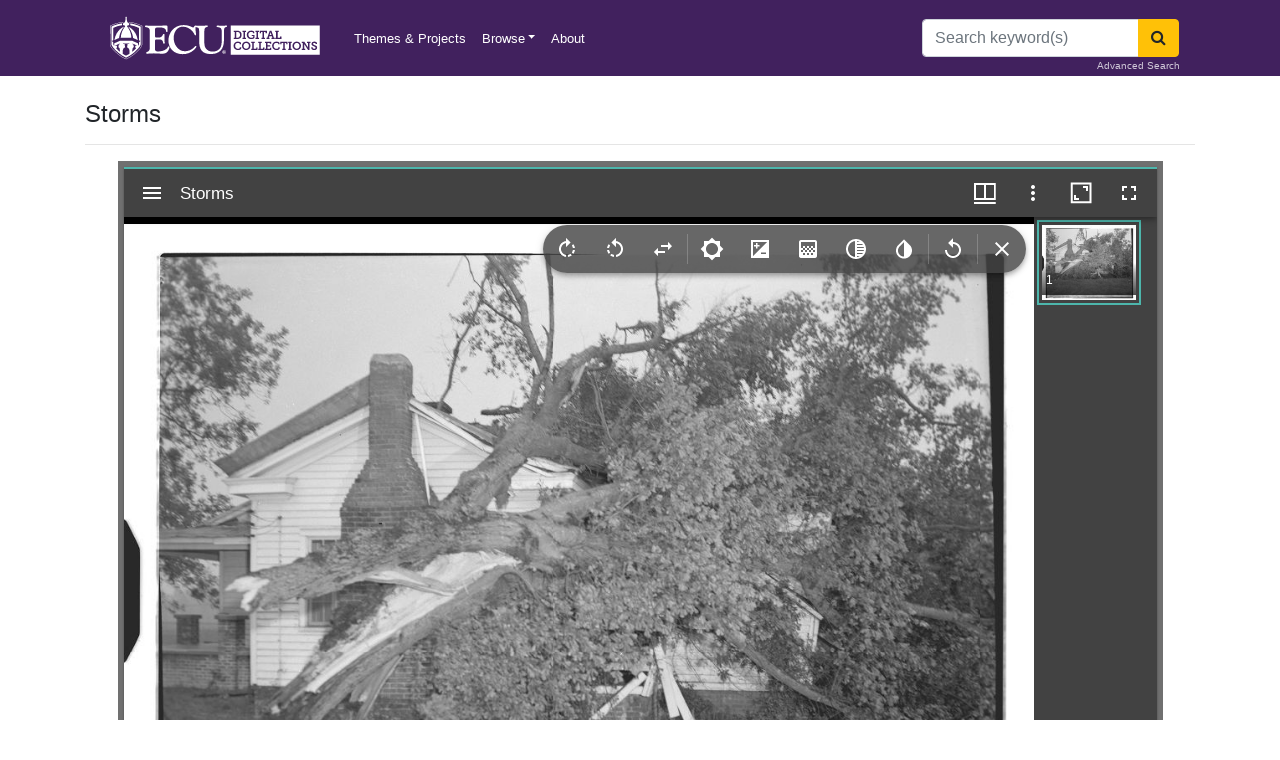

--- FILE ---
content_type: text/html; charset=utf-8
request_url: https://ecu.az1.qualtrics.com/jfe/form/SV_42WjdbwMmUYAX1s
body_size: 16959
content:
<!doctype html><html dir="ltr"><head><title>Online Survey Software | Qualtrics Survey Solutions</title><meta property="og:title" content="Online Survey Software | Qualtrics Survey Solutions"><meta name="description" content="Qualtrics sophisticated online survey software solutions make creating online surveys easy. Learn more about Research Suite and get a free account today."><meta property="og:description" content="Qualtrics sophisticated online survey software solutions make creating online surveys easy. Learn more about Research Suite and get a free account today."><meta name="robots" content="noindex"><link rel="icon" type="image/x-icon" href="https://ecu.az1.qualtrics.com/brand-management/brand-assets/ecu/favicon.ico"><link rel="apple-touch-icon" href="/brand-management/apple-touch-icon"><meta charset="UTF-8"><meta name="viewport" content="width=device-width,initial-scale=1,shrink-to-fit=no"><meta name="apple-mobile-web-app-capable" content="yes"><meta name="mobile-web-app-capable" content="yes"><style>#q{background:#fff;position:absolute;top:0;bottom:0;left:0;right:0;z-index:1000}#q::before{content:'';display:block;position:fixed;top:30%;right:50%;width:50px;height:50px;border:6px solid transparent;border-top-color:#0b6ed0;border-left-color:#0b6ed0;border-radius:80px;animation:q 1s linear infinite;margin:-33px -33px 0 0;box-sizing:border-box}@keyframes q{0%{transform:rotate(0)}100%{transform:rotate(360deg)}}</style><script>!function(){"use strict";var e,s,n,o,t,m={},r={};function a(e){var s=r[e];if(void 0!==s)return s.exports;var n=r[e]={id:e,loaded:!1,exports:{}};return m[e].call(n.exports,n,n.exports,a),n.loaded=!0,n.exports}a.m=m,a.amdO={},e=[],a.O=function(s,n,o,t){if(!n){var m=1/0;for(c=0;c<e.length;c++){n=e[c][0],o=e[c][1],t=e[c][2];for(var r=!0,i=0;i<n.length;i++)(!1&t||m>=t)&&Object.keys(a.O).every(function(e){return a.O[e](n[i])})?n.splice(i--,1):(r=!1,t<m&&(m=t));if(r){e.splice(c--,1);var f=o();void 0!==f&&(s=f)}}return s}t=t||0;for(var c=e.length;c>0&&e[c-1][2]>t;c--)e[c]=e[c-1];e[c]=[n,o,t]},a.n=function(e){var s=e&&e.__esModule?function(){return e.default}:function(){return e};return a.d(s,{a:s}),s},n=Object.getPrototypeOf?function(e){return Object.getPrototypeOf(e)}:function(e){return e.__proto__},a.t=function(e,o){if(1&o&&(e=this(e)),8&o)return e;if("object"==typeof e&&e){if(4&o&&e.__esModule)return e;if(16&o&&"function"==typeof e.then)return e}var t=Object.create(null);a.r(t);var m={};s=s||[null,n({}),n([]),n(n)];for(var r=2&o&&e;("object"==typeof r||"function"==typeof r)&&!~s.indexOf(r);r=n(r))Object.getOwnPropertyNames(r).forEach(function(s){m[s]=function(){return e[s]}});return m.default=function(){return e},a.d(t,m),t},a.d=function(e,s){for(var n in s)a.o(s,n)&&!a.o(e,n)&&Object.defineProperty(e,n,{enumerable:!0,get:s[n]})},a.f={},a.e=function(e){return Promise.all(Object.keys(a.f).reduce(function(s,n){return a.f[n](e,s),s},[]))},a.u=function(e){return"c/"+{38:"../m/system-HI-json",87:"signature",109:"../m/system-EO-json",132:"../m/system-NE-json",194:"../m/system-ZH-T-json",215:"../m/system-CEB-json",233:"db",243:"../m/system-HR-json",277:"../m/preview-MN-json",311:"../m/system-SR-ME-json",325:"form",371:"../m/system-SO-json",410:"drill",446:"../m/preview-FR-json",509:"../m/system-PL-json",584:"../m/preview-MAR-json",598:"numberScale",910:"../m/system-SL-json",957:"../m/preview-AZ-AZ-json",1044:"matrix",1075:"mc",1192:"meta",1194:"../m/preview-LT-json",1205:"timing",1276:"../m/preview-PB-json",1362:"../m/system-Q_DEV-json",1366:"../m/system-UR-json",1388:"../m/system-TEL-json",1391:"../m/preview-JA-json",1426:"../m/system-MN-json",1493:"../m/preview-HIL-json",1506:"../m/system-ASM-json",1594:"../m/preview-KAN-json",1612:"../m/preview-KO-json",1706:"../m/preview-SIN-json",1779:"../m/preview-SR-json",1822:"../m/system-SQI-json",1895:"../m/system-SIN-json",1914:"../m/system-EN-GB-json",1945:"orgh",1963:"../m/system-MY-json",2022:"../m/preview-MK-json",2066:"../m/system-TA-json",2102:"../m/system-BG-json",2132:"../m/preview-KAT-json",2250:"../m/system-HU-json",2367:"../m/system-MAL-json",2407:"../m/preview-NE-json",2436:"slider",2457:"../m/system-MK-json",2476:"../m/system-EL-json",2549:"../m/preview-DE-json",2550:"../m/system-DE-json",2640:"../m/system-AZ-AZ-json",2739:"../m/preview-TGL-json",2746:"../m/system-PT-BR-json",2765:"../m/preview-TEL-json",2766:"../m/preview-MS-json",2872:"../m/preview-SK-json",3079:"../m/system-TR-json",3081:"../m/preview-DA-json",3109:"../m/preview-SL-json",3135:"../m/preview-EN-GB-json",3161:"../m/preview-BG-json",3210:"../m/preview-KM-json",3528:"../m/system-ID-json",3532:"../m/preview-ZH-S-json",3545:"../m/system-KM-json",3546:"../m/system-HE-json",3639:"../m/system-HYE-json",4093:"../m/system-CY-json",4105:"../m/preview-HE-json",4159:"../m/preview-SV-json",4265:"../m/system-ORI-json",4468:"../m/system-SR-json",4482:"../m/system-BEL-json",4492:"../m/preview-NL-json",4523:"../m/system-PB-json",4525:"../m/system-CKB-json",4576:"../m/preview-CS-json",4586:"../m/system-AR-json",4761:"../m/system-RI-GI-json",4827:"../m/system-ZH-S-json",4828:"../m/system-JA-json",4831:"../m/system-SK-json",4897:"../m/system-BN-json",4987:"../m/preview-IT-json",5003:"../m/preview-ES-ES-json",5143:"../m/preview-BEL-json",5182:"../m/preview-KAZ-json",5198:"../m/preview-GU-json",5210:"../m/preview-EO-json",5241:"../m/preview-TA-json",5332:"../m/preview-HR-json",5404:"../m/preview-LV-json",5407:"../m/preview-FR-CA-json",5435:"../m/preview-VI-json",5462:"../m/preview-SR-ME-json",5588:"../m/preview-RI-GI-json",5609:"../m/preview-HU-json",5674:"pgr",5709:"../m/preview-HI-json",5745:"../m/system-UK-json",5896:"../m/preview-ISL-json",5947:"../m/preview-PT-BR-json",5963:"../m/preview-ID-json",6035:"../m/preview-ASM-json",6129:"../m/preview-RO-json",6180:"video",6198:"te",6210:"../m/preview-CEB-json",6218:"ro",6233:"../m/system-ES-json",6275:"../m/system-LV-json",6405:"../m/system-CA-json",6422:"../m/preview-PL-json",6474:"../m/system-NO-json",6542:"../m/preview-UK-json",6557:"../m/preview-AR-json",6584:"agentChat",6643:"../m/preview-FA-json",6692:"../m/preview-SO-json",6693:"../m/preview-BS-json",6791:"../m/preview-ET-json",6823:"../m/system-KAN-json",6940:"../m/preview-SW-json",6982:"recaptcha",6994:"../m/system-TGL-json",7019:"../m/preview-Q_DEV-json",7073:"../m/system-FR-json",7077:"../m/system-PT-json",7088:"../m/preview-CKB-json",7090:"../m/system-BS-json",7136:"../m/system-PA-IN-json",7142:"../m/preview-CY-json",7211:"sbs",7277:"../m/system-KAT-json",7309:"../m/system-ISL-json",7374:"../m/system-RO-json",7515:"../m/system-KAZ-json",7529:"cs",7584:"rtAgent",7624:"../m/system-FI-json",7640:"../m/system-IT-json",7697:"../m/preview-PA-IN-json",7862:"../m/preview-ES-json",7865:"../m/preview-UR-json",7922:"auto",7935:"../m/preview-EL-json",8068:"../m/system-ET-json",8201:"../m/system-MAR-json",8210:"../m/system-FR-CA-json",8360:"../m/system-RU-json",8411:"../m/preview-RU-json",8429:"../m/system-TH-json",8445:"../m/preview-NO-json",8513:"../m/preview-ZH-T-json",8568:"followupsamepage",8606:"plugin",8652:"../m/preview-ORI-json",8760:"../m/system-SV-json",8778:"../m/preview-HYE-json",8798:"../m/preview-TH-json",8906:"../m/system-ES-ES-json",8926:"../m/preview-CA-json",8992:"../m/system-FA-json",9035:"../m/preview-SQI-json",9082:"../m/preview-MAL-json",9166:"../m/preview-PT-json",9199:"../m/system-NL-json",9230:"../m/preview-BN-json",9233:"../m/system-MS-json",9323:"../m/preview-FI-json",9340:"../m/system-HIL-json",9515:"../m/system-KO-json",9517:"calendar",9538:"../m/system-DA-json",9560:"../m/system-VI-json",9561:"file",9713:"../m/system-LT-json",9784:"../m/preview-TR-json",9787:"../m/system-SW-json",9831:"../m/system-CS-json",9848:"../m/preview-MY-json",9888:"nps",9949:"../m/system-GU-json"}[e]+"."+{38:"7f448ab8",87:"9bb87a18",109:"3ed37e97",132:"5f3ec458",194:"ccfaa05c",215:"7ca9cdbb",233:"5f9ec531",243:"c3f4e305",277:"54c907d4",311:"9c0ed048",325:"6e4f55b5",371:"18db1dc3",410:"a8f43f9e",446:"1d90e8b9",509:"038d762e",584:"3079f0e7",598:"fb0b0c0e",910:"5a04ebd6",957:"becbf416",1044:"28517601",1075:"c006cf45",1192:"8ab5c890",1194:"4cd05146",1205:"ad66e1a9",1276:"7295fd0d",1362:"a6805b6f",1366:"c4f41d42",1388:"7c420b63",1391:"09292fa6",1426:"56ae4aa4",1493:"deaa12c5",1506:"e7da4467",1594:"784495bd",1612:"cc04a4bd",1706:"55fef65c",1779:"5166fa18",1822:"72b6390a",1895:"90802e89",1914:"ea8f324a",1945:"d5dede22",1963:"c0d593f0",2022:"1ecba2af",2066:"60cd642b",2102:"f15bdf37",2132:"58a30d53",2250:"0a4f774b",2367:"fd78b5d9",2407:"bea3fc71",2436:"11e153ed",2457:"3d0ecb03",2476:"61ca34ab",2549:"305b88fe",2550:"4e9bae08",2640:"28aac19f",2739:"18f66d51",2746:"0257ab6c",2765:"7f94d0a3",2766:"be03e6c7",2872:"1cbe5db6",3079:"350628bc",3081:"f08ad474",3109:"3cb5b0cd",3135:"ae0d7973",3161:"f31dd63a",3210:"d5696218",3528:"94559f6b",3532:"52557715",3545:"52a28dc9",3546:"5ce087c0",3639:"3bc391ce",4093:"c93d9b80",4105:"2119208e",4159:"012e3807",4265:"8e243627",4468:"c215e28b",4482:"3429dc71",4492:"b2d2e40d",4523:"b369c3ee",4525:"93d2a0f7",4576:"6aaee0d2",4586:"bb5fa2cc",4761:"0fdf1834",4827:"1b641c37",4828:"e15d783b",4831:"c88fdc22",4897:"af0ff070",4987:"1d7a1c46",5003:"6c4eaa69",5143:"f1f304bc",5182:"a340a2ed",5198:"97224e1f",5210:"fd200912",5241:"69b7c804",5332:"ef30d83a",5404:"570ff60f",5407:"bc0df950",5435:"abab4e5c",5462:"ed9ccfd4",5588:"535c6623",5609:"98a14818",5674:"5d7b773e",5709:"0f13185e",5745:"77d4b3a0",5896:"ca43704d",5947:"97fb3fa3",5963:"dbb4b8da",6035:"cebceea9",6129:"707f797c",6180:"e9560071",6198:"6f55d801",6210:"740a7c8b",6218:"3668044d",6233:"a738b699",6275:"ea648279",6405:"5ecd57ea",6422:"14dc9b1e",6474:"960cd1c0",6542:"6f6224b0",6557:"55aea27f",6584:"cba3952c",6643:"bf8a20ba",6692:"df0a04ff",6693:"512c2371",6791:"e57b7b6f",6823:"2289921b",6940:"5a123749",6982:"94e7c395",6994:"aaf772b0",7019:"40297269",7073:"3b756be6",7077:"91314885",7088:"36088310",7090:"f7371a69",7136:"b49f3041",7142:"32aef263",7211:"49cdbcd9",7277:"c0f5d3e8",7309:"f7766807",7374:"69befb3e",7515:"df856574",7529:"acc07a9d",7584:"d889bad3",7624:"d2ea282c",7640:"e794b3e2",7697:"fc4d0c2d",7862:"b0b08aa4",7865:"cdd8af0c",7922:"4f1b472e",7935:"027886e9",8068:"2a366238",8201:"16a59ab8",8210:"60cdfee6",8360:"b7ed0160",8411:"e82c3b55",8429:"b1a9427f",8445:"b6984e8c",8513:"a38fa04f",8568:"61073047",8606:"0813e25c",8652:"0706fa79",8760:"1da9b72a",8778:"dadd6126",8798:"ab4df3f8",8906:"364937aa",8926:"5ca49a3f",8992:"96e541c5",9035:"a63ebbf4",9082:"3a516e7c",9166:"ebe8f390",9199:"2ac9cfcd",9230:"2aa327bf",9233:"b1d76896",9323:"678e9e54",9340:"daa0700a",9515:"bc02ae92",9517:"343b4d50",9538:"f45580e9",9560:"2e7a911b",9561:"6341ae23",9713:"c91b94a5",9784:"173c19e9",9787:"b3cea5d8",9831:"2c9c0d06",9848:"8b0085e8",9888:"a72db796",9949:"590c7c40"}[e]+".js"},a.g=function(){if("object"==typeof globalThis)return globalThis;try{return this||new Function("return this")()}catch(e){if("object"==typeof window)return window}}(),a.o=function(e,s){return Object.prototype.hasOwnProperty.call(e,s)},o={},t="jfe-react-app:",a.l=function(e,s,n,m){if(o[e])o[e].push(s);else{var r,i;if(void 0!==n)for(var f=document.getElementsByTagName("script"),c=0;c<f.length;c++){var j=f[c];if(j.getAttribute("src")==e||j.getAttribute("data-webpack")==t+n){r=j;break}}r||(i=!0,(r=document.createElement("script")).charset="utf-8",a.nc&&r.setAttribute("nonce",a.nc),r.setAttribute("data-webpack",t+n),r.src=e),o[e]=[s];var d=function(s,n){r.onerror=r.onload=null,clearTimeout(p);var t=o[e];if(delete o[e],r.parentNode&&r.parentNode.removeChild(r),t&&t.forEach(function(e){return e(n)}),s)return s(n)},p=setTimeout(d.bind(null,void 0,{type:"timeout",target:r}),12e4);r.onerror=d.bind(null,r.onerror),r.onload=d.bind(null,r.onload),i&&document.head.appendChild(r)}},a.r=function(e){"undefined"!=typeof Symbol&&Symbol.toStringTag&&Object.defineProperty(e,Symbol.toStringTag,{value:"Module"}),Object.defineProperty(e,"__esModule",{value:!0})},a.nmd=function(e){return e.paths=[],e.children||(e.children=[]),e},a.p="/jfe/static/dist/v2/",function(){if(void 0!==a){var e=a.u,s=a.e,n=new Map,o=new Map;a.u=function(s){return e(s)+(n.has(s)?"?"+n.get(s):"")},a.e=function(t){return s(t).catch(function(s){var m=o.has(t)?o.get(t):3;if(m<1){var r=e(t);throw s.message="Loading chunk "+t+" failed after 3 retries.\n("+r+")",s.request=r,s}return new Promise(function(e){setTimeout(function(){var s=Date.now();n.set(t,s),o.set(t,m-1),e(a.e(t))},1e3)})})}}}(),function(){a.b="undefined"!=typeof document&&document.baseURI||self.location.href;var e={4577:0};a.f.j=function(s,n){var o=a.o(e,s)?e[s]:void 0;if(0!==o)if(o)n.push(o[2]);else if(4577!=s){var t=new Promise(function(n,t){o=e[s]=[n,t]});n.push(o[2]=t);var m=a.p+a.u(s),r=new Error;a.l(m,function(n){if(a.o(e,s)&&(0!==(o=e[s])&&(e[s]=void 0),o)){var t=n&&("load"===n.type?"missing":n.type),m=n&&n.target&&n.target.src;r.message="Loading chunk "+s+" failed.\n("+t+": "+m+")",r.name="ChunkLoadError",r.type=t,r.request=m,o[1](r)}},"chunk-"+s,s)}else e[s]=0},a.O.j=function(s){return 0===e[s]};var s=function(s,n){var o,t,m=n[0],r=n[1],i=n[2],f=0;if(m.some(function(s){return 0!==e[s]})){for(o in r)a.o(r,o)&&(a.m[o]=r[o]);if(i)var c=i(a)}for(s&&s(n);f<m.length;f++)t=m[f],a.o(e,t)&&e[t]&&e[t][0](),e[t]=0;return a.O(c)},n=self.webpackChunkjfe_react_app=self.webpackChunkjfe_react_app||[];n.forEach(s.bind(null,0)),n.push=s.bind(null,n.push.bind(n))}(),a.nc=void 0}();</script><script defer="defer" src="/jfe/static/dist/v2/core.871f94c6.js"></script><script defer="defer" src="/jfe/static/dist/v2/8473.5af65f7f.js"></script><script defer="defer" src="/jfe/static/dist/v2/8874.d7eae874.js"></script><script defer="defer" src="/jfe/static/dist/v2/7183.21b61e91.js"></script><script defer="defer" src="/jfe/static/dist/v2/main.e4f33be2.js"></script></head><body><div id="q"></div><div id="root"></div><script>q=JSON.parse(decodeURIComponent("%7B%22init%22%3A%7B%22appData%22%3A%7B%22setup%22%3A%7B%22brandId%22%3A%22ecu%22%2C%22channel%22%3A%22anonymous%22%2C%22layout%22%3A%7B%22logo%22%3A%7B%22url%22%3A%22https%3A%2F%2Fecu.az1.qualtrics.com%2FCP%2FGraphic.php%3FIM%3DIM_3DezMjaELNjlbcG%22%2C%22position%22%3A%22left%22%2C%22banner%22%3Afalse%7D%2C%22spacing%22%3A%22compact%22%2C%22progressBar%22%3A%7B%22verbose%22%3Atrue%2C%22position%22%3A%22top%22%7D%7D%2C%22survey%22%3A%7B%22id%22%3A%22SV_42WjdbwMmUYAX1s%22%2C%22versionId%22%3A%229223370305778196064%22%2C%22jfeVersionId%22%3A%221c4540188a18448bf028dbe0636580679e092533%22%7D%2C%22spokeUrl%22%3A%22https%3A%2F%2Fecu.az1.qualtrics.com%2Fjfe1%22%2C%22meta%22%3A%7B%22indexing%22%3Afalse%2C%22description%22%3A%22Qualtrics%20sophisticated%20online%20survey%20software%20solutions%20make%20creating%20online%20surveys%20easy.%20Learn%20more%20about%20Research%20Suite%20and%20get%20a%20free%20account%20today.%22%7D%2C%22style%22%3A%7B%22transition%22%3A%22fade%22%2C%22icons%22%3A%7B%22favicon%22%3A%22https%3A%2F%2Fecu.az1.qualtrics.com%2Fbrand-management%2Fbrand-assets%2Fecu%2Ffavicon.ico%22%2C%22ogImage%22%3A%22%22%2C%22appleTouchIcon%22%3A%22%2Fbrand-management%2Fapple-touch-icon%22%7D%2C%22customHTML%22%3A%22%22%2C%22customCSS%22%3A%5B%5D%2C%22cssVariables%22%3A%22%2Fjfe%2Fthemes%2Fcomponent-skins%2Fqualtrics.simple%2Fnull%2Fd2f5f5a49ca057449e7c5e7a531dc1220af05ca5%2Fversion-1762803955716-7b10cf%2Fcss-variables.css%22%2C%22question%22%3A%7B%22displayWidth%22%3A%22default%22%7D%2C%22mc%22%3A%7B%7D%2C%22nps%22%3A%7B%7D%2C%22forceResponse%22%3A%7B%7D%7D%2C%22allowJavascript%22%3Atrue%2C%22autoAdvance%22%3Afalse%7D%2C%22page%22%3A%7B%22layout%22%3A%7B%7D%2C%22completion%22%3A0%2C%22content%22%3A%7B%22type%22%3A%22questions%22%2C%22questions%22%3A%5B%7B%22type%22%3A%22db%22%2C%22id%22%3A%22QID5%22%2C%22display%22%3A%22%3Cstrong%3E%3Cspan%20style%3D%5C%22color%3A%239b59b6%3B%5C%22%3EECU%20Digital%20Collections%3C%2Fspan%3E%3C%2Fstrong%3E%20would%20like%20to%20learn%20more%20about%20the%20visitors%20to%20our%20website.%20This%20survey%20has%205%20multiple-choice%20questions%20and%20should%20only%20take%20a%20few%20minutes%20to%20complete.%20%3Cspan%20style%3D%5C%22color%3A%239b59b6%3B%5C%22%3E%3Cstrong%3EThank%20you%20for%20your%20feedback!%3Cbr%3E%3C%2Fstrong%3E%3C%2Fspan%3E%22%2C%22options%22%3A%7B%7D%2C%22layout%22%3A%7B%7D%7D%2C%7B%22id%22%3A%22QID1%22%2C%22display%22%3A%22%3Cstrong%3E%3Cspan%20style%3D%5C%22color%3A%239b59b6%3B%5C%22%3E1.%20What%20are%20you%20using%20our%20site%20for%3F%20%3Cbr%3E(Check%20all%20that%20apply)%3C%2Fspan%3E%3C%2Fstrong%3E%22%2C%22options%22%3A%7B%22multiSelect%22%3Atrue%7D%2C%22layout%22%3A%7B%22type%22%3A%22vertical%22%2C%22columns%22%3A1%7D%2C%22type%22%3A%22mc%22%2C%22choices%22%3A%5B%7B%22id%22%3A%221%22%2C%22display%22%3A%22Genealogy%22%2C%22options%22%3A%7B%7D%2C%22layout%22%3A%7B%7D%7D%2C%7B%22id%22%3A%222%22%2C%22display%22%3A%22Casual%20browsing%22%2C%22options%22%3A%7B%7D%2C%22layout%22%3A%7B%7D%7D%2C%7B%22id%22%3A%223%22%2C%22display%22%3A%22Homework%20assignment%2FClass%20Instruction%22%2C%22options%22%3A%7B%7D%2C%22layout%22%3A%7B%7D%7D%2C%7B%22id%22%3A%224%22%2C%22display%22%3A%22Job%20related%22%2C%22options%22%3A%7B%7D%2C%22layout%22%3A%7B%7D%7D%2C%7B%22id%22%3A%225%22%2C%22display%22%3A%22Academic%20research%20(Please%20list%20your%20research%20topic)%22%2C%22options%22%3A%7B%22textEntry%22%3A%7B%7D%7D%2C%22layout%22%3A%7B%7D%7D%2C%7B%22id%22%3A%226%22%2C%22display%22%3A%22Personal%20research%20(Please%20list%20your%20research%20topic)%22%2C%22options%22%3A%7B%22textEntry%22%3A%7B%7D%7D%2C%22layout%22%3A%7B%7D%7D%2C%7B%22id%22%3A%227%22%2C%22display%22%3A%22Other%20(Please%20describe)%22%2C%22options%22%3A%7B%22textEntry%22%3A%7B%7D%7D%2C%22layout%22%3A%7B%7D%7D%5D%7D%5D%2C%22responses%22%3A%7B%7D%7D%2C%22translationUnavailable%22%3Afalse%2C%22nextButton%22%3A%7B%22display%22%3A%22Next%22%7D%7D%2C%22localized%22%3A%7B%22meta%22%3A%7B%22title%22%3A%22Online%20Survey%20Software%20%7C%20Qualtrics%20Survey%20Solutions%22%7D%7D%2C%22session%22%3A%7B%22id%22%3A%22FS_1tQdFBSFGBCK6BP%22%2C%22transactionId%22%3A1%2C%22cachedRuntime%22%3A%22f9tUwxPdTK9Qp57DSx%2FGF9AtEunvYNe3oXnMlA7gNVw3nwCNhFPinGwuqmt7erVyKVv5imcbsiNmSoUkVwvZ1t76ZOFqiWSXVFqobJjg7YbzsfvPYE%2Fu4pephR4kPghxLVTEBVMoO%2F5nfcsp7zQ7Wu2h253Qlqu8stj2PGQ1c3Ab%2Fse7rL1ltdk6P2%2B4e%2FiC%2FcV65%2By%2B1DhjvyVOKZ2WzVT%2Frfb8pauVjK4Qm70wl7cC0oeWCCcn%2FYW0A3SRA%2BBJ8Ms6%2BPrE7UzkcE73TXPd%2FWQVwJJqWNON6I%2FdCz5ADylpaUi%2BUS6leR4iG1m6wuIC43vlgv3pEGdko8BiBbWxzaT8zTgqQDXcdftomJdqHRMj3Qg8LOod6Mxt68C%2BB7ii6lrW4guazFJ5OnPn4vS7mgXN04fF5Q0jdHjMxEw4AFhKkIjq8dtZpVEJFYUgNql7t8GG0qusX68LXjdas%2BcXyuKvo3Dx8x4wh8toMryTyMKuPGge4JMu4f2RguQOlBA5yxhnVN1JRO4%2BGKiRHih4wsNrNCXa7SqDKil2JBrFHylXUzVaZKyJO1gW9IZCeNlbn3Cb%2FIhzW6WDTMa1cpnFKj6m0jAlSMqrD5e1XG%2FbpFWoG10ztPo9JmMH6C4nwU%2BVy%2BnaCjEfdFC2oN%2BJ9mmC0SEFs22vznkbKK4pnvmyxT7Em7e0Fj6ub8A%2B%2BEYRE4lr3YxKzedGCC4x7PPEt%2F5w19nmyyCs7i31z%2BMTXMIqitPxeCisvW7KqlJ5Yy4g0QhxMvoI3lkGgIN747XduXhtMucnLLmJ2SAP%2BvEA0K1YWrTsBb9qvjqzYxvdHzVlu8U56CUxF7SHedQzct0GrNL9Tfd7GkE%2B%2FfhfZWXmcVimP6qdmVqBeDrfF4XY%2FVDNPW1l73o7eNQZ%2Bd4NK7XsP%2F0AUjAeSK4%2FCPurOS5f5gXrVcUg7nJFhjOOTZ%2FSucf%2Fm1p12Vwijeoz9UXDKpU5Mm3Wp7Aa2YXm9b3EnsXQU8A4scdcUqlKF62ZBCWom14xBq%2BMpFQlcA6QDPLRX0obOKLzRlKdM4Yn4CvRl%2BGCovd%2Fi0lWk1Iyuq5KEjjodCX2AV2bi4AE3UjtvCPL7PEs8fmzKdMom%2BZsX5auiouQn0PAn9ChIrKdBax5leZ6BjP1eLiKN1%2FIZ6jorXMItfdSLpP8qK3yUW5X1aU%2FfPR7p0wepslHigeHZQVq6nPesqkX1cwL%2F2uoIjB%2F1fH0JbPOI7jRCN7YIXSQsUQxfRpIUsJWtzi3xPahXgv%2FuFJg7wHSIkvy7zWXSPWD3u1yRP6DU%2F8mzTq4rpeZt2d6U4nPZemxunrv942ufn8HSIv0lfC4BCmEVDqykODEuPLYBPxFSyElU7UeIU79%2BiW8mYA3Ocj%2B81aJ%2FJuUTYnuH18c1SlQNBogtCkOhSdJx0MnzHGrX6WMTFOMf8hQxvZdsyLBJPjmiId1fbzpVCgZEulWecl4y0r5d7S8IQJRZ%2FVyXIsvk9KWkxM7%2F5IJmcK%2B6a5ErxMvsUsZ%2Fp9GDpnLVJosZZZ%2BmcgOBjWR3DMFlQZjo%2BRKRIPfGn8TEK13L5z6%2BI%2FfBFXrCxeSPKIy1b%2FkAyqVOQYmwd4ICbBo7j8%2BYwQViCTBrb4p8gOQVUw1vvoKYhzKYx6v3bI%2FY8m2rkXlYJJVAEi9f8kW%2FyYROdgeMAIsC%2FWFAAY2muxb3r8hCNKY2abNBJKCahWDeS1bqE68%2FnODhBgJ2cajV9b0QYVQwE%2FUHeeharcqIspc%2FTkV9b3K7Rwv76P7jBtp658XsQTlrCZrnps2HHWtaxMU47%2BG6xqWfEn2OM8gSE%2FmgyGaTqtGW%2FIC7mLzUO63ihZB%2BJk2p0djHuj32QxbSeRsK%2FCP2si3l%2BqpgH6QHGpbrYOTMRWceoXAgDolMeJx3tdx9FwxO1vEawudw2TbKOHAwdnz0L6Ot060vsS3Jg7DHrEiWYPV9tYi%2Bz6XHPiugLTJlLPd92mHCBv5U9zllJov6uT0trNeOUZwXOyW7H7fVRL7d8GstXAVrfJJ7iK3Qrn7bN4eramvpx0jsc4WO2fq8LADC01zYs6iqDRNSGl8WUGGnxSUsidyD4r192PDEfbXViER%2F9s7L2CgbH3mGB%2BTaWaBssWZXvejJbhf4v33JTZuw00%2Fslfbtc304%2BNFqOl3UryhKs1Fy%2BNwrw85lUVCFZrsdqsaAH5muUJ%2Bon9t3iNfVpyBfVH2k7k23HQN1N1uh6fdht4aimfahzfl0Q5iHZvH395wOSXGy1LPfwieHH43492NGXctdedkZRScmcnuhMDjFyl8fVwtfpzynT6klDXOo%2F%2Bv%2F%2FxS9tj10BjX2USn9WeyBqMD0UCsuKi%2F%2FCzwhLgUzJ%2B%2BF76Rn52CeNnQJSjFuW3OuxA4WLV%2FkCO8Me2guoJOImDd8VLjRkE8cJnP%2BRiYB1BkZboAW%2FLdGk7CHiz9Sr%2ByzYIKZVM9LeKsuS92K9Ior2hlt%2F8CLrK1wXIJyUGnHhMikIZx2IhTLKiqswS2Uo4gbaCsKeU1iL2T01nQ9%2BKB%2Fuj3Y1VC4rXbZ6ynF5N0bV9qSiyPBT4xHQHJH%2Fouq%2FRGVy8XqqqPVK7TzLIMoFX533ppDURzve8Pf0nc4SGrygBlU17ThJEs0yOOH0QXvmaIEAMrzQ%2FhfVLg%2FTa6BVvv2%2BIEhYHATH7XBpYr1wrJYZi57kotp1tP7V%2Bdk%2Bgb2bEEiYDkj5xdOATEXpoCtG6KYBKdkJd31iTUCHOydnYc%2Ffv52MEx7TNJjDFJEQU8XMwz%2FlRd6yqyQ2ev73xrc9va3zYv7YZjo8XHO9hGNRpbWLxumHltLSJSwXhskHZRGuhISbN8KzbfK1T1ixrrWear6BoWN8J9XkA3Tn1Yer1l87jeH5eBBZcqSG0Ux%2FUIg7%2BQwmgdrUqcNYjPKugrMKhUQoKIocKs1xOS0CX%2B5XNOC6h%2FSOnzyxWP2dTNGrhS8MVnG5PNzHvHYXcuRC1d0UzDSqF8MLXXOWiJgIG6Nzc%2BS83pTjQKwGEQKgFgs6XkrgaQNoDvoVtKwywFU1iflTQji5M4BLFr96GA54q8ayCskj21l2R3JJTGpANf7wasnHFNBymDht0uFk1DHyP969PKDnIW8L7LVsqGgIQjhu1OLP%2Bpk6lFKEbDk8JelBzmKk97eg%2B%2B%2B14xRPaCjLO3ZQmP4eJom8AZfGFYyeRo8vixljcKiBQwXwX8uc40TfbF6eqrHpTD3tr17jvfm2LNa6LPEvunlPUeyQFg8R1o1ID5ZYjPEU%2BbQnGXph9zuZLKGw9joWS9yyfha%2FplPyrW4mPdTBNiKhEkODzmcyTsKA9iDPCS5pNIfZXCdNJ19x3rPytPxZqJd8NVq6OvOeQeSX2iybuPrkYOnDStod1Jy6GTqj5uj74VyTlcVHbmvTPPCxjzzo9krOk44L6CVJuA%2Bie7RXYZ6LDUVkrm661u2%2B7G%2F1NLbhE%2BEj9IqZk2tx7PRQRAw6a4%2FPkoGhRej5t7tIwxahna6wuXupWOZNHY%2BgDCfDotgpUiUiVZqOaEIxhgn3OZoSX2vch%2FE2WaQlEID5WpGyvacXVjQepr47AfGKrA%2FFvm%2FmSUDAaGW1x3VOUZQv%2FWZ2s2My9lfFy3z3qwm4%2FRT82sup2%2BCb86y3HC9NqNJiwGtIVZ1P%2FvfalBpW8TYLkospbAqeVDsPwEMieRo6zxcS5Lu7kaTVhavZuQWZWgxfJlRXhjPmjsSNoDbnZg9qiUZGXpgddtDukBLqyLHcbCmbdc%2BZVyxccgzNTCdZ3F%2FkvTZsOdBbKYcDObWE5dGnyamE6ebaoa71CnMdJdu7F2V3Oqvy8MndfK86Q1uCvDq9Yh8FKFDRvKcRdppteAqjspBnPCIvVPWMYee2jkwb7XF%2Ftewv9Utr02opEdFkcDvrkxfEZSoZjknlAGlAqjDCh7qLjl%2B0YHy0qB5XIh4gjHzy0JkBJkfWs63b%2Bydph8%2Bu8aazakeHpQcmprcCZjsd8v3my6UwgYhKCjQepQEdQEncvViuvLv0Z1EbG2%2BLcGcQvSf1aeanRZjD%2FwDNnaMKxAizKiFvp8jlnxPTV8XdBoyq42DewPPPg%2B%2BmJUoQ0EYymEDn8iwGhWoNIrMZI2amlSqToejebvKxPkll0JP8y9m9X6Cg84414yoVtSXNTYv9ZtM6iuHUohbMiekSX6txk146EW4N2UNEixABKBpwkeN51JN%2F1uFZcQljXdN%2BHV3fS2Ch5VbU9kU3TY%2F%2FuxGg5dXIzrEBgLx0l0dIQUOEc2kHv6pVCd%2FAfVOcFAbJaKr9yGlJ%2FjqYSoKaGSQKsZc2qOhoQk4v76DIqsDK8FiMdKzlwQQxVC63L6rAkRNteJ3B9XQZ5E5%2BDngDxfwXA7TabGJJfkEDSjDKXUk2Am7bwwHaw4pHQwKOLXtIVUJlUcpRLuQqU5gIdzyVYcQ1E%2BfZxTnvC5fRSyfXSSSmnReXDIWnBwvs%2Fmx9YoC%2FHBdB0ftRkyoFSVxEgposx1alSESo1lPrnYx6Ru6YtvEQxehGR%2BNy7iQIxmfH%2BF12cK5ySdc6m6Wk3Tt7qPbpzf7858dN4FphxXKjE5FFky3LcMk%2BLNB%2FSOqFtHZMQmIeTAemyOD3jwdifcQV6FidO%2BbiqRj%2F1cncSonY3nP1EQWTVjLFuu4yYpLxnV5WN5sGPZzJe3IDo5a1EciEMy60rpk23CliZNZAaSBX9gcC1FRVotfVW9DEf8hRK8HgVfM7a3BXR3ifk6UML6ZeYrOPsSD52OQigayeFXklCBUWXrNvoMWpPSdusyuWJOWpK1%2FF3ZVC1jobZtQ5ZaWIUUOkT1Ni%2B7bf2gdnkXYfgKCdsgqhuOuOHnGQnt6m0uu7q1Gpnckctl4Ulj4VxMvs2WaXjbltBBOoVcJscZm0qQpkhCd2swfea%2FlnoGTh2UGHwIPxP95UWsyiHCJeb5Yw%2BFisr0mkqzxeuVkOa6GBjr7eS62E1Jmm9tudvcC%2BzfmtGffbKQGCE7CchbcjSCXkocer%2Bq%2BjzNEvOoFezCAQ1oR0kVICHj7lPz%2B0w5%2BuLO%2FSwqYgjWERjdWBAhtS9fYG62tmswt9SgwxMajtFT0VKB09HASMHwmEIpsw6mrFp52QxTONFHx6teCe2v%2BWoebZyXleGOf3o8BQsgt5fmWlzCeAaY9Eali%2BIXm81zX1qvxoi0NHElrhsWWbQ1n1e6kLC1alMjHz%2Fwd6E3VFeExayYTz2aRmWjHWLGH%2FHO3n%2FkjLTyJjidKQC78sDQ9y61TJEYpPtrtd61x015z8Rq2M4JbmLvJ%2FUfSu28NdX7XYC8AqVn09TMKHYR2Y%2BrdpQZnB6naz0%2FXiikuc8SxeoijiR26HjMVeM9aHZY25otbrkVTlCynPnrfJKq%2Fbd823IywL79y1WQY82sZjv7ww9oO5IEpe1SBmF8FRnMEMSjbWzN4AqtYk%2Fs5Jh4MpECt6HjQobBteKEwz%2Fi2PR2zCbqJDKvlmY2af5KQXrg2uPO%2BKOpc3zRwDMYTC0SprlsWu%2Fjzj9YCU4iVEWIWXhDp8jUw7hwGl7n%2BuXRHshH%2BP4%2FVI9veGTxOKJBqUKvwGGHqfs%2B1MMgo1NgvEkiaRuQtHmtbyz9TrY83py4%2ByCd3S6y%2B9ok3krUP%2FskLHUHEd3lQEBMnFHjtFCrw0p5YypwtwL0KBBkNNmzQEeWks8xwux9AduqNvOirCFoJCseWwgJIpOBBffHumCn4c2V9XEww%2Bs3lxIcazUgPgmUaIYTwXqmQnHvL6uIYHmF5vkw1YqNpxrYBXfW%2FCj%2BLFDuEwP29qdaIYpBjO9kH4APXDCloPdmeIAKWAF%2FkmTNpic%2BuMF3cOGsVweAtZl8Ftc9yjZSbhVGfji%2BgEuGKzRPGHuTs1NB8Eh9paG%2FlRV4Qm4sX3xXUjZQ%2BPKwrNMePj5I0NriLekupAsAEIRAWP9ajSzL86kTAZ9nqp5I2ods15YAogP9VkkK4V53sBbbvLRsrFmuCZix5XZTVCnJoC506JecHzpbIjqfGyt%2B49wWBYvHsetswaa8VW1VxmVZzmXPGb9ZUs4fLPrpS4MjNSewxmB2kZBJHcKWb6x9wSet96tvoKKnfB%2FdNtueca6AH%2F9S5r%2BzcYQcPwsOeuSClGtL%2FHg25Whtq4COKiE35FOuCG4SNz6HNTxvq7A0Bnr9NjHRaQkbaa5TtmEjbyajkpeuf%2FFxNfO%2FKTHuLdo1xFOL4YN3WtYUV8mmIffAB0layFOzP0YBSZCneY%2BiHJufCZ%2Bkqv7gQ7MRjM84x6KbMWMDYjD7Fa%2FDaGV5aUKDLPCcjzr5cEV1sRGkz5Pfq%2Fs8MVyr66%2FFdrKlMOQPZ5A0z1yPAZbSSx8GugwPJataSER73jWOSGDWFDg9d%2Bmf3f0WCMh%2BApI4UOa1n%2B4UPkOcBKBhTDMlJljzYd8xFyjeZeBpRoHnF9jsXDUAbubgtuvEeRBgEdGEXlVSyyjF2eNOlInzCfe%2FYZ%2Fa7Xj%2BmJCoE8qj4hk3vbvJI7eADiHIPSJkG4Q24ag6Kw9YgV4mktbMsM9T1SNYlP1VvzEBPaPsJW5IjmrLJLbkfLgTymneUgwRU%2BGj3uMo2r3zqhS91Iq7EeLJXj25iNpLOTadBqODrdQ2PymeNQv2OxdG2v2mxA1ssE%2BJdeJW7%2BFFuSXu%2Fm3i2mtlEGFwtqTWZGrwMUCyn5i8Vz17KKHDIaxF5AYeYc0B%2FgwTxHs0aOuH0NCs2j9S5SnHPySIjUs%2BFTvOfEsuZNmT0NNPjr%2BwaJI2LhbJP8Ya5Y9s%2F7RY5Gp2I8jJ5oiZ5tt9mOJLPWI%2BNO%2B5tf4pkBskDzXOLKMYepdxjWGO6ZP6qP7PWq7YZHTxJNZIXDQwVpRy8mdoOMKkGE56I3X0Ty9aG%2FfUmBsPJ0AIcEYMmitR9bB7EquhFybobqKwENI%2FmlDOFh2VG2wih7cGDjjIJQKWzcpCPIV0CCvMsN8wd23rca%2BN7js%2FYkUcLcDdLLlnlpOfAcBbjGsskzB78lrsfXVdPa09M91rAGVUU3rPolVETykl0uFkpsfdp5pRc64IkV4G9ow1om0KAVhcTuhjAQ7mHPruK4mzjLwdb%2Bkj1GO%2B9X%2FoNAOPmuCxqTNNMqPMQyeKHBnsMvLnLs1gygzp%2Bv8SbYOdAJny4D5XiapzU9%2FhUJrELpRcF9%2BSryqOoQ7gPY2reiz%2FQNTJbJfTCqNRkqnOiYcWjt89nrnsWM4cBul6u2Z9NZ5ixPqMkmT8wS155xNfyvTEZtYslBezHX4bjhyWuy9uAOApxAguWGNJZ2%2Fdu%2BQiYJvNJIN5HUcFAStwreO7WYBw1dm9v4P8HnfvJWOgt%2Fh5EbCv4Rmgo2nZ9hUDQMuSpdjCNY2xlPUSjDUAs2Y0Usv1YlVK28WINud7mPk5q1kn6WmcmQZFAfrXOQ0GZ76EBn6NQxcR80%2FP9PjscUm9lv5rzw4QLtPzSm5ibb19lHcHUw5lq4eRj5S7fvzFFkV%2BVimP4z83iUpTxotrHJsMWmY4UoUzm4mh4KpvLoGFEEA%2BBAGNJrCri7XtlduODlJ0cVOCC5N01JdcXXHS4RxDeDK5bdUBQqCQq2ta7K3zzinHottjgIs3tYIdggcbNOvh7sel0b4HkUzwXrAgcWbZ4lug08iHKo4IPCkBuTjzuf1PoPMGhY5mdLQ8WvxnPqdfnMkw32lkW%2BXo0mt9BDyjPW8ODohnIvAymdwXr16g4BVFGhrTnjlsrfRlHvbhmfTSI44x3VKwgdr%2BVni1BBzoeHNhVCLJHlNc4%2B3WXAkfKd45E8AtQUpRVWQzD%2BAQqIQ%2FmBIoghxLcOPpokOAAnLZzRp8qQ6PjCKBOx8lE98ibl4evDXBJ0KRBViqzAUorGq0oJUxQf5ZEp3xywWJ192V4449J0JNMVIaiCeTvK%2FWwwujpLXB5uUg7feG3Jvsk6WXELFr03bAlN5SXFaDuGAPEk5Zx%2BC%2BZS9LpDW7EIEBk6Pn6QSR0ZIkJJg1AGp5xRxO6OT5WZ9GonoLPf2wUYtoNQnBzNJhaooCqhKa7l2lsvP51juSvP%2F8v%2BaRfyhVUDJuvcORMrGyGoljg9bL3AtaYB13U0pGLlxHgTJOtMtzvdyyoHkIfxCYLDYMZ%2B7WJbG2f6NLy8pZqfYWXQTFTABKT2S%2BoyILCUQUrxfp8%2FvLMSiK7QJQS%2FArIOcsi7dADj0Ij%2FezkOi0xT3EfFtZUklW3ykgC8iIUbSQxVMKs7LwCPSIZYD%2FGB6kvXjbQypaUJy0E9kBZgHN94cSKV7jJZ7jnpBGW%2ByHenWm2SIg9fbjR103t%2BnKZRdUVxmoVBn3gc%2BaLPNWyZTc%2Fcq%2BJCGicPW11RLqlftXZUBHsEHTL6yRTOEpZCrNPfoS5UTqIJhLoZy1qnwoeGH7dFhxKsh2%2BTkyTXaKjkWvDLQJkqmj0itb5I42Hdrzx9ZqI1j9t1K2Z3a4ZWmbIyfu75PWUN9tPUlq%2FyxZvp%2FXjoOeDmQPlPHWTf5JrmrxpRewt8irjUySmBB8HhI7bWmT4Rc2ZYIdPAf2MD0eKtqvfSkeBMcK5iNuD2xZhTFZUEt5q1TsL5IlXMO28y%2F9xpQDoHXXHT4G8FwFg9RqmgN0aNHoMqxH4oxekc%[base64]%2ByeBMi83CFSgti3NV%2FHkZACTpPhWht8ShhTcYPGsygfrs6bRYK90Z%2FvpzvBgDvu8HUdiYlS633dNT2ev6OYf9rykBZXyiJM0VAxB%2FwCH9MhZdyRhly9g0aXZ3jXSCtExN2kLGznUDnf5uq2BQjQbgbdeaPRU%2BgFeL7xHpzUchbILvyZN2w%2Frc39bToSlNBmDIcP2sKZxeIekERsWC2aQ5aKMYIfnWEwEhXkjX1DdmABUYE0v4N01KzkBdb9iOBVfzvPe2DS8CInU5OO%2FnL5H8KgHI7cveICzuuN686z5tJKFBV%2B74fv%2FOSG7y9HFBDKLYIpNafFt3Sr%2FkH%2F0K6Tfm%2BoPNDmvc4CRS4un7fooNdnVXOukVm9EXkRO6zz0LsOJLQ4hjDTk7CJ5OyDgVsnxrUxntQ16KziQep%2FKCYxMJh9CpfwAUkg2d2zeuJK99i278fHap5dFyEBJGMCqUiJLZPZOU%2BCVpfLT29p%2FkjZa1V4P0fiiAE2y3wbqyyION1G6Ixr1ejMI99hB4xIJXEvwW4QsT3p4TckN2phQ0V4thpyaXCHzkkUIAot4zEWjPfsmG5aLB5hM1c8DMJhIJPpqs3J0aRfSoz338cJ9DzQVQqh2%2Fwv3WO2lWU2j7vpMH1Zx5D2IBB%2FvtoyjdnJsm2hfYKTTU7jCsrEgaWMnMdX%2FF217ElqyGFF8aW%2FbOqDfwZdukzm%2FptJUaXZll7HgftsLsdhsh%2FFdHn7nCJQSWUSFkQRQmrN5ewy5doJ9at3bC6EGVWOuSZKIHvzDJkpXutSIZUtWyeIOynZE6LBZ7tiOWfptYtKfE%2BTDPHA1liXbyBsic0XqbBAhf17HhkAGySoCI9590taSEGxwCjBu3bga6vRNealZqOvl4hggcmRvMDBZNcI2m4WhrA0%2FDUqdSpn7R9w7S9HaxbNlIsoasVS9KCUkNBdklvLwIBwx%2BmDjAJEF9x59FxZKssbqoFdWxM2A2UfjKdFqfliO9%2F8WFTOxc2vcLX60YLTBMCBng3oODEOZqc7eZ2tTlHvA3CSQs5M0Ljo15g936WhCUn6Sany%2BtAGrULARqlQJa8mZ4oc16y7qj730f88i%2BYjKRqzX7ykllhJZR0XiYh6bXOhciOTJHrLfgiwhfnjoiL4S0TcgerLBio0wcqocA0iQJ0ocDeTbAkGNU6HQqKUJUWdfQuNUpWsmpfV5hxJTVMYcPWPWEZj0CJZz5s7A2xTsj8qoy68xJL6olggh880RymNFIt0oQvCXuGtg6rFChjOy8RnuEG%2BCNpx3osiJ%2FqDm13K0T0%2FO%2BrGlUDU5O%2Bhzn58iHmGSMf1QSdyqkA4y6YwYOLPJyUan72FPeuIUv2YF0wQUWoIX6buCIfEkPU%2F0qqlcJSK53JYPqAZ9sIFl4okpuzCO4J1O2dZDfDFZSsxcRP7Fa8YkPQ7iAUKkifn1Y1cjV%2FA7KVdvlsTBk1jgrxBTPicH3EOUIXW8sW3fER23U2j76%2FLQTt8wg750JVZiL84lHxXSgsoLfuP6VuWtgONtvKTNHA48h9cNvSO7%2B2Q2xq8rE7hxaANc1MANaImR16SkTWMq7v%2FH53EkBUxA%2Fq4RSM6m%2Fdpp6JnKjCtm%2FBD3VgPZ50umIvtWjYeZsD7s%2F637r2c0mBQ26KCSei4cc2ywjWOgNWFvL4bXq%2FZeH4pqtpEUIvUbLbbbub73%2FBe8JktTdGT7sRWdvMyUXRY6%2FwFSiusxKPMPLFqSTUMbKR5yVVqvcp7cGX9Lt6SMJ4Zcmkn1lsmNQXD6jQpIv2ef2TZD3ETIpJzfUFjrnwlG4m1XVsXJdJPLxj00UNo2a2EG%2B09H%2Fu65vZ%2BF9cM2ek2iEWkEvFiYYNaJZQFvhUIyRmFQIaUlMg%2FK%2FEixdq%2Bj0ASA1uRWKQTMxSFIZiMom13WaccxfYSbqeNKY96p9OCb%2FOO0Q7GBOf%2FRtnRoGCyG69PrEgQ6zfbLEtIBZUK0psEJU3YBsBdpXyeCAiVhU4AzOhf8JDD2Iitut%2F7nImdjn39lG95OKEM7Yb0SJJORW8%2FiEml%2FyoY3fLVH8QzxItpLe3sqXeG%2ByV2m06w%2BnPZNB4hrLrLICg%2BCmDjnHF125vVK1UNNvMsLm7Pb8cd38Sd99sP8Qy1DCJN1l59t2Woh%2BA9xE6bv9b2ssRaAmEzxua9xcO3gm7c1DTcJAppTr6QanywQZgGVsskJHr93R8bIVjlbVIBm3eo18BZVrsrdMTbCuFQCIROKese8UXfWS8NX9ZijiTQhifG4md%2Bl28iqAtajqmfYGL0j4hTem%2BNnHCxEgY2yehZ4hw5Hi4Bt9J%2BKUuPuRucdRdaRh0GoRMENqwGPteXI80cQBIewwmD5F7RERqycJSj6kj4NYcsQrUhMhSzFjNyve%2FcDtLHjLo3jjZeBY6%2BowJzzn%2BY9A%2F3It0R74c2JSnzS72%2B%2B8ae9LbejN91fpZWf7P15yrPJgXu3HKvy0b0tzNrj3zv9LLt4lpdIpNCSWEhN%2BRB7e%2F2pCrCjYU8Jk2Qn%2BLWbo3yxuJlPz5D5Kj6jOZtt1ND9AJ5%2FlNUhrRX%2BSJgAxz5iSCY1oVXIKrWWxmRr3ENg3hvWq%2Bk2Gx4mvEK0uE2g3khOcmU193M5t2lsixQvvKFLPN%2FQUUVmuL0DkTDTdOoNLVNt%2FsiecbdsMInQHEgnzmOPZS9%2BH%2FNv8U%2BhlWdOKzfRick0E1aF0iPC9aaTtw3J1mg5OKHCWrEEEBGy1YpzrJ6tdp4TACgSjsyB%2FXgceGirItgmv%2B6YQgPQ7fOX1ohyrGcR77yg6kD6uxuFbjdJm08pjoH33s%2BUUZfdld%2Bwdv5mv4SwWU8SD%2FN0RnI4%2BT4c9JbGgKAZRJgHQg%2F3KTKn36%2FYmL9YD65881g%2BMNzyMJqPEzJXIBZXpvb6n3Isjp4w6kCvmYE6yAeqJtSWLE4sEY4jotyUZbXYvUv4Hp8%2BO%2BUwielGv5D14WfX6uDxlcqnEK7I%2BaPLVf0CWbyj8MyxnXCdboWPd%2Fg3FJWtDsCtOI8oFgKPmRGiU0LGPP3MXiKSRtPoq%2FgRJzojGFVTgKbCo0npQlWSyPlJ8Yemimhct4SSuBGyzcMcnt%2BZhrh6WZr2vfM3jymwbmHlYyylJrXEoaWddriwrAcnFMXWR4dLdagOV9GJCGGoeIf3sbXDbrFFojrlIDHI1QmPYxg6x6ZsEB0EEeL75dyJLQ4MmXF3zXZV8ArrVm2xWzz2ZHtAkt6aWA5Y0%3D%22%7D%7D%2C%22language%22%3A%7B%22current%22%3A%22EN%22%2C%22available%22%3A%7B%7D%7D%7D%2C%22appMeta%22%3A%7B%22assetsVersion%22%3A%225.0.276%22%2C%22clientId%22%3A%22CL_3HZwpidCEWOHape%22%7D%7D"))</script></body></html>

--- FILE ---
content_type: text/css
request_url: https://ecu.az1.qualtrics.com/jfe/themes/component-skins/qualtrics.simple/null/d2f5f5a49ca057449e7c5e7a531dc1220af05ca5/version-1762803955716-7b10cf/css-variables.css
body_size: 2556
content:
:root{--logo-url:url(https://ecu.az1.qualtrics.com/CP/Graphic.php?IM=IM_3DezMjaELNjlbcG);--logo-height:3.125rem;--logo-mobile-scale:0.6;--background-color:#fff;--background-overlay-opacity:0;--questions-container-color:#fff;--font-family:'72', 'Helvetica Neue', Helvetica, Arial, sans-serif;--question-text-size:1.125rem;--question-text-weight:normal;--answer-text-size:0.875rem;--answer-text-weight:normal;--layout-spacing:0;--palettes-text-1:#32363a;--palettes-text-2:#515559;--palettes-text-3:#6a6d70;--palettes-text-4:#74777a;--palettes-bg-1:#ffffff;--palettes-bg-2:#fafafa;--palettes-bg-3:#f5f5f5;--palettes-bg-4:#edeff0;--palettes-bg-5:#000000;--palettes-neutral-1:#eeeeee;--palettes-neutral-2:#e5e5e5;--palettes-neutral-3:#d9d9d9;--palettes-neutral-4:#c2c3c5;--palettes-neutral-5:#89919a;--palettes-error-1:#bb0000;--palettes-info-1:#0b6ed0;--palettes-info-2:#5299e0;--palettes-warn-1:#fefaf7;--palettes-warn-2:#e9730c;--palettes-correct-1:#107e3e;--mixes-primary-1:#653294;--mixes-primary-2:#ffffff;--mixes-primary-for-active-1:#f2ecf8;--mixes-primary-for-active-2:#653294;--mixes-primary-text-on-white-1:#fff;--mixes-primary-text-on-white-2:#653294;--mixes-secondary-button-1:#f5f5f5;--mixes-secondary-button-2:#653294;--mixes-input-neutral-border-1:#e8ddf1;--mixes-input-neutral-border-2:#777c83;--colors-primary-as-text:#653294;--colors-primary-as-text-on-bg:#653294;--colors-primary-as-control:#653294;--colors-primary-as-control-on-bg:#653294;--colors-primary-for-hover:#f6f2fa;--colors-primary-for-hover-on-bg:#f6f2fa;--colors-primary-for-active:#f2ecf8;--colors-primary-for-active-on-bg:#f2ecf8;--colors-primary-for-selected:#efe8f6;--colors-primary-for-selected-on-bg:#efe8f6;--colors-primary-for-matrix-hover:#ede5f5;--colors-primary-for-matrix-hover-on-bg:#ede5f5;--colors-primary-for-selected-hover:#e8ddf1;--colors-primary-for-selected-hover-on-bg:#e8ddf1;--colors-primary-for-sbs-column-hover:#e2d4ee;--colors-primary-for-sbs-column-hover-on-bg:#e2d4ee;--colors-primary-for-focus:#966ebc;--colors-primary-for-focus-on-bg:#966ebc;--colors-primary-for-border:#cfb9e2;--colors-primary-for-border-on-bg:#cfb9e2;--palettes-text-1-on-bg:#32363a;--palettes-text-2-on-bg:#515559;--palettes-text-3-on-bg:#6a6d70;--palettes-text-4-on-bg:#74777a;--palettes-bg-1-on-bg:#ffffff;--palettes-bg-2-on-bg:#fafafa;--palettes-bg-3-on-bg:#f5f5f5;--palettes-bg-4-on-bg:#edeff0;--palettes-bg-5-on-bg:#000000;--palettes-neutral-1-on-bg:#eeeeee;--palettes-neutral-2-on-bg:#e5e5e5;--palettes-neutral-3-on-bg:#d9d9d9;--palettes-neutral-4-on-bg:#c2c3c5;--palettes-neutral-5-on-bg:#89919a;--palettes-error-1-on-bg:#bb0000;--palettes-info-1-on-bg:#0b6ed0;--palettes-info-2-on-bg:#5299e0;--palettes-warn-1-on-bg:#fefaf7;--palettes-warn-2-on-bg:#e9730c;--palettes-correct-1-on-bg:#107e3e}

--- FILE ---
content_type: text/plain; charset=utf-8
request_url: https://digital.lib.ecu.edu/Manifest/1988
body_size: 9
content:
{"_id":"1988","_rev":"8-f5daa9345aafd20486f1dcb2f9b7e984","@context":"http://iiif.io/api/presentation/2/context.json","@id":"https://davenport.ecu.edu:6984/manifest/1988","@type":"sc:Manifest","label":"Storms ","metadata":[{"label":"Date","value":"1950"},{"label":"Physical Dimensions","value":"10cm x 12cm"},{"label":"Medium","value":"negatives"}],"description":"A large tree has crashed into a house, damaging it. Date from negative sleeve.","license":"http://rightsstatements.org/vocab/InC-NC/1.0/","attribution":"Joyner Library, East Carolina University","related":{"@id":"https://digital.lib.ecu.edu/1988"},"sequences":[{"@id":"https://davenport.ecu.edu:6984/manifest/1988/sequence/normal","@type":"sc:Sequence","canvases":[{"@id":"https://davenport.ecu.edu:6984/manifest/1988/canvas/canvas-1","@type":"sc:Canvas","label":"1","height":3223,"width":4032,"images":[{"@id":"https://davenport.ecu.edu:6984/manifest/1988/annotation/anno-1","@type":"oa:Annotation","motivation":"sc:painting","resource":{"@id":"https://iiif.lib.ecu.edu/cantaloupe/iiif/2/00001988_0001.jp2/full/full/0/default.jpg","@type":"dctypes:Image","format":"image/jpeg","height":3223,"width":4032,"service":{"@context":"http://iiif.io/api/image/2/context.json","@id":"https://iiif.lib.ecu.edu/cantaloupe/iiif/2/00001988_0001.jp2","profile":"http://iiif.io/api/image/2/level2.json"}},"on":"https://davenport.ecu.edu:6984/manifest/1988/canvas/canvas-1"}]}]}]}
